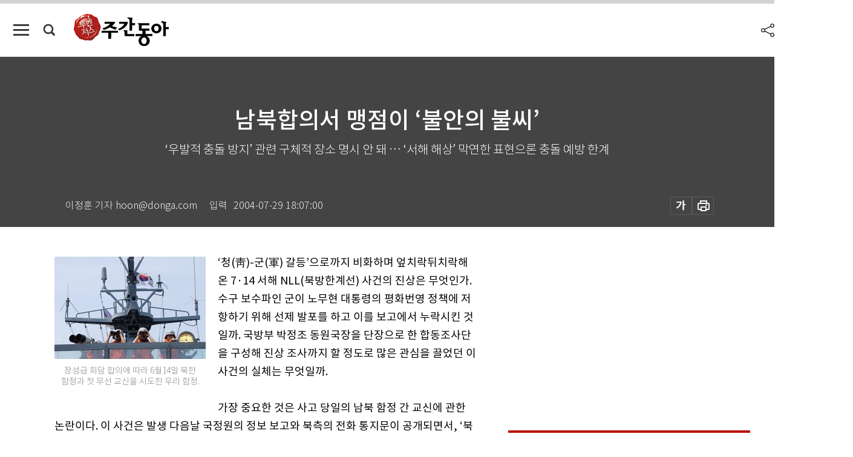

--- FILE ---
content_type: text/html; charset=UTF-8
request_url: https://weekly.donga.com/3/all/11/74277/1
body_size: 19402
content:
<!DOCTYPE html>
<html lang="ko">
<head>
<title>남북합의서 맹점이 ‘불안의 불씨’｜주간동아</title>
<meta charset="utf-8" />
<meta http-equiv="X-UA-Compatible" content="IE=edge" />
<meta name='keywords' content='주간동아, 동아일보, 동아닷컴, Weekly.donga.com'>
<meta name='description' content="">
<meta name='writer' content='주간동아'>
<link rel="image_src" href="" />
<link rel='stylesheet' type='text/css' href='https://image.donga.com/magazine/week_w/css/style_sub.css?t=20250410' />
<script data-ad-client='ca-pub-3925768217140661' async src='https://pagead2.googlesyndication.com/pagead/js/adsbygoogle.js'></script>
<!-- dable meta tag -->
<!-- 아이템 ID (필수): 아이템을 식별하기 위해 사용하시는 유일한 키를 입력해 주셔야 하며, 문자 혹은 숫자를 입력하실 수
있으며, 동일한 아이템의 경우, PC와 모바일에서 동일한 아이템 ID 값을 가져야 합니다. -->
<meta content="74277" property="dable:item_id">

<!-- 아이템 작성자(기자명) (필수) -->
<meta content=" 이정훈 기자 hoon@donga.com" property="dable:author">

<!-- 아이템 카테고리 -->
<meta content="기사정보" property="article:section"> <!-- 메인 카테고리 (필수) -->

<!-- 아이템 작성일(ISO 8601) (필수) -->
<meta content="2004-07-29T18:07:00+09:00" property="article:published_time"> <!-- 예(한국시간 오후 1:20) -->

<meta name='robots' content='max-image-preview:none'/>
<meta property="og:title" content="" />

<meta property="og:type" content="article" />
<meta property="og:site_name" content="주간동아" />
<meta property="og:description" content="" />
<meta property="og:pubdate" content="" />
<meta property='og:url' content='https://weekly.donga.com/3/all/11/74277/1'><meta name='twitter:url' content='https://weekly.donga.com/3/all/11/74277/1' />
<meta name="twitter:card" content="summary_large_image" />
<meta name="twitter:image:src" content="" />
<meta name="twitter:site" content="@dongamedia" />
<meta name="twitter:description" content="" />
<meta name="twitter:title" content="" />
<meta itemprop="name" content="">
<meta itemprop="description" content="">


<link rel='stylesheet' type='text/css' href='https://image.donga.com/magazine/week_m/css/jquery-ui.css' />
<script type="text/javascript" src="https://image.donga.com/donga/js.v.1.0/jquery-latest.js"></script>
<script type='text/javascript' src='https://image.donga.com/donga/js.v.1.0/jquery-ui.js'></script>
<script type='text/javascript' src='https://image.donga.com/donga/js.v.1.0/jquery-cookie.js'></script>
<script type='text/javascript' src='https://image.donga.com/donga/js.v.1.0/donga.js'></script>
<script type="text/javascript" src="https://image.donga.com/donga/js.v.2.0/slick.js"></script>
<link rel="stylesheet" type="text/css" href="https://image.donga.com/donga/css.v.2.0/slick.css"/>
<script type='text/javascript' src="https://image.donga.com/magazine/week_w/js/common.js?t=20260126"></script>
<script async src="https://securepubads.g.doubleclick.net/tag/js/gpt.js"></script>
<script>
  window.googletag = window.googletag || {cmd: []};
  googletag.cmd.push(function() {
    googletag.defineSlot('/106061858/donga_magazine/pc_magazine_300250', [300, 250], 'div-gpt-ad-1697095737422-0').addService(googletag.pubads());
    googletag.defineSlot('/106061858/donga_magazine/pc_magazine_120600', [120, 600], 'div-gpt-ad-1697098371287-0').addService(googletag.pubads());
    googletag.defineSlot('/106061858/pc_magazine_970250_1', [970, 250], 'div-gpt-ad-1697096865331-0').addService(googletag.pubads());
    googletag.defineSlot('/106061858/donga_magazine/pc_magazine_970250_2', [970, 250], 'div-gpt-ad-1697099813812-0').addService(googletag.pubads());
    googletag.pubads().enableSingleRequest();
    googletag.pubads().collapseEmptyDivs();
    googletag.enableServices();
  });
</script>

<script type="text/javascript" src="https://image.donga.com/donga/js.v.1.0/GAbuilder.js?t=20240911"></script>
<script type="text/javascript">
gabuilder = new GAbuilder('GTM-N9BWDNB') ;
let pageviewObj = {
    'up_login_status' : 'N',
        'ep_contentdata_content_id' : '11.74277' ,
        'ep_contentdata_content_title' : '남북합의서 맹점이 ‘불안의 불씨’' ,
        'ep_contentdata_delivered_date' : '2004-07-29 18:07:00' ,
        'ep_contentdata_content_category_1depth' : '특집' ,
        'ep_contentdata_content_category_2depth' : '-' ,
        'ep_contentdata_content_type' : '-' ,
        'ep_contentdata_content_tags' : '-' ,
        'ep_contentdata_author_name' : '-' ,
        'ep_contentdata_content_source' : '' ,
        'ep_contentdata_content_multimedia' : '-' ,
        'ep_contentdata_content_characters' : '0' ,
        'ep_contentdata_content_loginwall' : 'N' ,
        'ep_contentdata_content_series' : '-' ,
        'ep_contentdata_content_issue' : '-' ,
        'ep_contentdata_author_dept' : '-'
}
gabuilder.GAScreen(pageviewObj);
</script>

</head>
<body>
    
<!-- Google Tag Manager (noscript) -->
<noscript><iframe src='https://www.googletagmanager.com/ns.html?id=GTM-N9BWDNB' height='0' width='0' style='display:none;visibility:hidden'></iframe></noscript>
<!-- End Google Tag Manager (noscript) -->
        <div id="wrap" class="sub_page">
        <div id="header" class="header view_page">
            <div class="progress_area">
                <div class="progress_bar"></div>
            </div>
            <div class="header_inner">
                <div class="util_box left_box">
                <button class="icon_comm btn_full_menu" type="button"></button>
<button class="icon_comm btn_search" type="button"></button>
<div class="search_box">
    <form action="https://weekly.donga.com/search" method="get">
        <div class="search_bar">
            <input type="text" name="query" id="query" class="top_search" placeholder="검색어를 입력하세요.">
            <button class="icon_comm btn_search" type="submit"></button>
        </div>
    </form>
    <div id="latest_cont" class="latest_cont">
        <div class="list_cont" id="search_saved">
            <span class="tit">최근검색어</span>
            <p class='no_search'>최근 검색어<br /> 내역이 없습니다.</p>
        </div>
        <div id="fun_cont" class="fun_cont">
            <span class='btn_save'>검색어 저장 <button type='button' class='save' data-save='Y'>끄기</button></span>
            <button type="button" class="btn_close icon_com01 close">닫기</button>
        </div>
    </div>
</div>
            <script>
            $('#fun_cont .save').on('click', function () {
                if ( $(this).data('save') == "N" )
                {
                    $(this).data('save', 'Y') ;
                    $(this).html('끄기');
                    $.cookie('WEEKLYsearchWordSave', 'Y', { expires: 365, path: '/', domain: 'donga.com' });
                    $("#latest_cont p").remove() ;
                    $("#latest_cont ul").show() ;

                    let eventObj = {};
                    eventObj = {
                        event_name : 'search_event',
                        ep_button_name : '검색어 저장 켜기',
                        ep_button_area : '헤더',
                        ep_button_category : '공통'
                    }
                    gabuilder.GAEventOBJ(eventObj) ;
                }
                else
                {
                    $(this).data('save', 'N') ;
                    $(this).html('켜기');
                    $.cookie('WEEKLYsearchWordSave', 'N', { expires: 365, path: '/', domain: 'donga.com' });
                    $("#latest_cont ul").hide() ;
                    $("#latest_cont .list_cont .no_search").remove() ;
                    $("#latest_cont .list_cont").append("<p class='no_search'>검색어 저장 기능을<br /> 확인해주세요.</p>") ;

                    let eventObj = {};
                    eventObj = {
                        event_name : 'search_event',
                        ep_button_name : '검색어 저장 끄기',
                        ep_button_area : '헤더',
                        ep_button_category : '공통'
                    }
                    gabuilder.GAEventOBJ(eventObj) ;
                }
                return false;
            });
            $('#latest_cont .btn_del').on('click', function () {
                var word = $(this).data('word') ;
                setCookieSearch(word) ;
                $(this).parent().remove() ;
                return false;
            });
            function setCookieSearch(word)
            {
                $.ajax({
                    type: "GET",
                    url: "https://weekly.donga.com/search?mode=remove&query=" + word ,
                    dataType: "html",
                    success: function (result) {
                    }
                });
            }
            </script>

                </div>
                <h2 class="top_logo">
<a href="https://weekly.donga.com">
    <img src="https://image.donga.com/magazine/week_w/images/common/top_logo.png" alt="주간동아">
</a>
</h2>
<div id="gnb" class="gnb ">
    <ul class="gnb_menu">
        <li><a href="https://weekly.donga.com/coverstory">커버스토리</a></li>
        <li><a href="https://weekly.donga.com/politics">정치</a></li>
        <li><a href="https://weekly.donga.com/economy">경제</a></li>
        <li><a href="https://weekly.donga.com/society">사회</a></li>
        <li><a href="https://weekly.donga.com/inter">국제</a></li>
        <li><a href="https://weekly.donga.com/culture">문화&amp;라이프</a></li>
        <li><a href="https://weekly.donga.com/science">IT&amp;과학</a></li>
        <li><a href="https://weekly.donga.com/sports">스포츠</a></li>
        <li><a href="https://weekly.donga.com/people">피플</a></li>
    </ul>
</div>
                <div class="scroll_title">
                    <h2 class="current_title">남북합의서 맹점이 &lsquo;불안의 불씨&rsquo;</h2>
                    <button class='btn_editnum'><span class='month'>446</span>호 (2004. 8. 5)</button>
                </div>
                <div class="util_box right_box">
                    <button type="button" class="btn_share"></button>
                    <button type="button" class="btn_reply reply_yes">
                        <span class="replyCnt"></span>
                    </button>
                    <div class='login_wrap '>
    <button class='btn_login'><a href='https://secure.donga.com/membership/login.php?gourl=https%3A%2F%2Fweekly.donga.com%2F3%2Fall%2F11%2F74277%2F1' data-event_name="click_event" data-ep_button_name="로그인" data-ep_button_area="헤더" data-ep_button_category="공통" class='btn_login_gtm'>로그인</a></button>
    <div class='login_list_wrap'>
        <h2 class='user_name'><a href='https://secure.donga.com/membership/info.php'><span class='name'></span> 님</a></h2>
        <h3 class='menu_title'>내 콘텐츠</h3>
        <ul class='login_list'>
            <li>
                <a href='https://weekly.donga.com/Reporter?m=my'>내 구독 기자</a>
                <a href='https://weekly.donga.com/Series?m=my'>내 구독 연재</a>
            </li>
        </ul>
        <a href='https://secure.donga.com/membership/logout.php?gourl=https%3A%2F%2Fweekly.donga.com%2F3%2Fall%2F11%2F74277%2F1' class='logout'>로그아웃</a>
    </div>
</div>
                </div>
                <div id="shareLayer" class="share_layer">
                    <span class="title">공유하기</span>
                    <ul class="share_list"></ul>
                    <span class="icon_comm btn_close">닫기</span>
                </div>
            </div>
            <div class="full_menu_wrap">
    <div class="inner">
        <script src = 'https://dimg.donga.com/carriage/WEEKLY/cron/weekly_poster/weekly_poster.0.js?t=20260126'></script>
        <div class="menu_box">
            <ul class="menu_list gnb_list">
                <li><a href="https://weekly.donga.com/coverstory">커버스토리</a></li>
                <li><a href="https://weekly.donga.com/politics">정치</a></li>
                <li><a href="https://weekly.donga.com/economy">경제</a></li>
                <li><a href="https://weekly.donga.com/society">사회</a></li>
                <li><a href="https://weekly.donga.com/inter">국제</a></li>
                <li><a href="https://weekly.donga.com/culture">문화&amp;라이프</a></li>
                <li><a href="https://weekly.donga.com/science">IT&amp;과학</a></li>
                <li><a href="https://weekly.donga.com/sports">스포츠</a></li>
                <li><a href="https://weekly.donga.com/people">피플</a></li>
                <li><a href="https://weekly.donga.com/List">전체기사</a></li>
            </ul>
            <ul class="menu_list etc_list">
                <li><a href="https://weekly.donga.com/Series">연재</a></li>
                <li><a href="https://pf.kakao.com/_ExlPxixj" target='_blank'>기사제보</a></li>
                <li><a href="https://weekly.donga.com/Library?c=new">최신호 목차</a></li>
                <li><a href="https://web.donga.com/order/magazine/subscription.php" target="_blank">구독신청</a></li>
                <li><a href="https://weekly.donga.com/Library">라이브러리</a></li>
                <li><a href="https://weekly.donga.com/Docs?m=ad">광고안내</a></li>
                <li><a href="https://weekly.donga.com/Reporter">기자페이지</a></li>
            </ul>
        </div>
    </div>
</div>
        </div>
    
            <div class="editart_list_wrap">
            <div class="editart_list">
                <div class="title_cont">
                    <h3 class='title'>주간동아 <span class='month_num'>446</span>호</h3>
                    <button class="btn_all"><a href="https://weekly.donga.com/Library?c=446">전체목차보기</a></button>
                    <button class="btn_close"></button>
                    <h4 class='pub_date'>..</h4>
                </div>
                <ul class="editart_list_contents">
                        <li class='list_cate'><h5 class='category'>커버스토리</h5><ul class='contents_list'><li><a href='https://weekly.donga.com/coverstory/article/01/11/74270/1'>서울대병원 어찌하오리까</a></li><li><a href='https://weekly.donga.com/coverstory/article/01/11/74269/1'>‘나 홀로’ 대형병원 횡포 바위깨기</a></li><li><a href='https://weekly.donga.com/coverstory/article/01/11/74268/1'>땅 짚고 헤엄친 ‘특진’ 맛 좀 봐라</a></li><li><a href='https://weekly.donga.com/coverstory/article/01/11/74267/1'>병실료 사기 쳐 중환자  벗겨먹는다</a></li></ul></li><li class='list_cate'><h5 class='category'></h5><ul class='contents_list'><li><a href='https://weekly.donga.com//article/02/11/74283/1'>박중장, 희생양인가 처벌감인가</a></li><li><a href='https://weekly.donga.com//article/02/11/74277/1'>남북합의서 맹점이 ‘불안의 불씨’</a></li></ul></li><li class='list_cate'><h5 class='category'>정치</h5><ul class='contents_list'><li><a href='https://weekly.donga.com/politics/article/03/11/74274/1'>청와대 부탁으로 16대 총선자금 지원</a></li><li><a href='https://weekly.donga.com/politics/article/03/11/74272/1'>한국 의원외교 채널 전면 수리 중</a></li><li><a href='https://weekly.donga.com/politics/article/03/11/74271/1'>일하는 국회 … 입법 경쟁 불붙었다</a></li><li><a href='https://weekly.donga.com/politics/article/03/11/74266/1'>법원에서나 가정에서나 믿고 맡길 수 있는 사람 外</a></li></ul></li><li class='list_cate'><h5 class='category'>경제</h5><ul class='contents_list'><li><a href='https://weekly.donga.com/economy/article/04/11/74302/1'>“한국 차 부품시장 성장 뛰어나 매력”</a></li><li><a href='https://weekly.donga.com/economy/article/04/11/74298/1'>“우리는 주5일 근무제가 미워요” </a></li><li><a href='https://weekly.donga.com/economy/article/04/11/74285/1'>“가게 차려놓고 물건을 안 판다고?”</a></li><li><a href='https://weekly.donga.com/economy/article/04/11/74284/1'>커졌다 세졌다 ‘재벌 법무팀’</a></li></ul></li><li class='list_cate'><h5 class='category'>사회</h5><ul class='contents_list'><li><a href='https://weekly.donga.com/society/article/05/11/74308/1'>교문 안팎 외침 “종교의 자유 허하라” </a></li><li><a href='https://weekly.donga.com/society/article/05/11/74307/1'>‘대남 심리戰’ 사이버 공간서 활개 </a></li><li><a href='https://weekly.donga.com/society/article/05/11/74306/1'>7박8일 길 위에서 찾은 ‘호연지기’</a></li><li><a href='https://weekly.donga.com/society/article/05/11/74303/1'>“용서가 더욱 강력한 처벌일 수 있다” </a></li><li><a href='https://weekly.donga.com/society/article/05/11/74265/1'>용산기지 이전, 협상은 타결됐지만 …</a></li><li><a href='https://weekly.donga.com/society/article/05/11/74264/1'>‘국회의원 인물사전’ 검찰서 인기 짱!</a></li><li><a href='https://weekly.donga.com/society/article/05/11/74263/1'>‘오염 혈액 유출’ 발표는 복지부의 물타기?</a></li><li><a href='https://weekly.donga.com/society/article/05/11/74262/1'>반갑다 무더위, 신난다 물장구한여름만 </a></li></ul></li><li class='list_cate'><h5 class='category'>국제</h5><ul class='contents_list'><li><a href='https://weekly.donga.com/inter/article/06/11/74309/1'>日, 여객기 산업 팔 걷고 나섰다 </a></li></ul></li><li class='list_cate'><h5 class='category'>문화&라이프</h5><ul class='contents_list'><li><a href='https://weekly.donga.com/culture/article/07/11/74314/1'>동심은 지금 아이템쇼핑 삼매경</a></li><li><a href='https://weekly.donga.com/culture/article/07/11/74299/1'>20040730~ 20040805</a></li><li><a href='https://weekly.donga.com/culture/article/07/11/74297/1'>숨막히는 율동 황홀한 여름밤</a></li><li><a href='https://weekly.donga.com/culture/article/07/11/74296/1'>여자·한국인·국제결혼 그리고 일상</a></li><li><a href='https://weekly.donga.com/culture/article/07/11/74295/1'>고대 선수들도 우승에 목맸다</a></li><li><a href='https://weekly.donga.com/culture/article/07/11/74294/1'>새롭고 재미있는 ‘비주류 문화’ 기행</a></li><li><a href='https://weekly.donga.com/culture/article/07/11/74293/1'>대기오염 그 죽음의 그림자 外</a></li><li><a href='https://weekly.donga.com/culture/article/07/11/74292/1'>삶의 궁지에 몰린 쿠르드족 아이들</a></li><li><a href='https://weekly.donga.com/culture/article/07/11/74291/1'>환경과 생태 주제로 … 주민들의 힘과 뜻 모아</a></li><li><a href='https://weekly.donga.com/culture/article/07/11/74290/1'>음반시장 불황에 연기자 캐스팅난, 방송사 시청률 욕심 겹쳐</a></li><li><a href='https://weekly.donga.com/culture/article/07/11/74289/1'>재미 미끈 뒹굴어 피부 매끈 만들기</a></li><li><a href='https://weekly.donga.com/culture/article/07/11/74287/1'>돌부처, 방패 대신 창검 들고 필살기</a></li></ul></li><li class='list_cate'><h5 class='category'>IT&과학</h5><ul class='contents_list'><li><a href='https://weekly.donga.com/science/article/08/11/74313/1'>패러디 발 묶는 것은 어리석은 길 </a></li><li><a href='https://weekly.donga.com/science/article/08/11/74312/1'>건방진 인터넷 벤처는 망한다? </a></li><li><a href='https://weekly.donga.com/science/article/08/11/74311/1'>호기심 자극 ‘길거리 마케팅’ 최고야 </a></li><li><a href='https://weekly.donga.com/science/article/08/11/74310/1'>호세아 선지자는 순결서약의 선구자 </a></li><li><a href='https://weekly.donga.com/science/article/08/11/74305/1'>여름휴가? 난 병원으로 간다</a></li><li><a href='https://weekly.donga.com/science/article/08/11/74304/1'>비만 탈출 엄마가 도와주마!</a></li><li><a href='https://weekly.donga.com/science/article/08/11/74301/1'>아랫니 하나도 없어 고민 땐 인공치근과 틀니가 효과적</a></li><li><a href='https://weekly.donga.com/science/article/08/11/74300/1'>얍! 피부 나이 거꾸로 먹어라</a></li><li><a href='https://weekly.donga.com/science/article/08/11/74286/1'>‘사랑’만으로 해결 안 될 때는…</a></li></ul></li><li class='list_cate'><h5 class='category'>스포츠</h5><ul class='contents_list'><li><a href='https://weekly.donga.com/sports/article/09/11/74288/1'>거친 바람과 러프 그래서 더 매력</a></li></ul></li><li class='list_cate'><h5 class='category'>피플</h5><ul class='contents_list'><li><a href='https://weekly.donga.com/people/article/10/11/74282/1'>상한가 김영란 / 하한가 왕이</a></li><li><a href='https://weekly.donga.com/people/article/10/11/74281/1'>로버트 김 돕기 앞장선  ‘맘짱 스타’</a></li><li><a href='https://weekly.donga.com/people/article/10/11/74280/1'>“反독재 투사 이범영 추모행사 해요”</a></li><li><a href='https://weekly.donga.com/people/article/10/11/74279/1'>10년 미제사건 푼 ‘한국의 콜롬보’</a></li><li><a href='https://weekly.donga.com/people/article/10/11/74278/1'>“신조어도 내 손 거치면 표준어”</a></li><li><a href='https://weekly.donga.com/people/article/10/11/74276/1'>그해 여름은 무더웠네</a></li><li><a href='https://weekly.donga.com/people/article/10/11/74275/1'>살인마 날뛸 동안 치안은 무얼했나 外</a></li><li><a href='https://weekly.donga.com/people/article/10/11/74273/1'>살인시대, 싱글족의 건강별곡</a></li></ul></li>
                </ul>
            </div>
        </div>        <div id="contents">
            <div class="article_wrap">
                <div class="article_top">
                    <div class="inner">
                        <h3 class="sub_title"></h3>
                        <p class="title_text">남북합의서 맹점이 ‘불안의 불씨’</p>
                        <p class="title_sub_text">‘우발적 충돌 방지’ 관련 구체적 장소 명시 안 돼 … ‘서해 해상’ 막연한 표현으론 충돌 예방 한계</p>
                        <div class="top_below_box">
                            <li class='info_write'><h4 class='info_writer'><p class='name'> 이정훈 기자 hoon@donga.com</p></h4><p class='info_time'>입력<span class='time'>2004-07-29 18:07:00</span></p></li>
                            <div class="util_box">
                                <button type="button" class="btn_util btn_font"></button>
                                <button type="button" class="btn_util btn_print"></button>
                                
                            </div>
                            <div id="fontLayer" class="font_layer">
                                <span class="title">글자크기 설정</span>
                                <span class="font_size">
                                    <button type="button" class="btn_font01">가</button>
                                    <button type="button" class="btn_font02">가</button>
                                    <button type="button" class="btn_font03 on">가</button>
                                    <button type="button" class="btn_font04">가</button>
                                </span>
                                <span class="icon_com01 btn_close">닫기</span>
                            </div>
                        </div>
                    </div>
                </div>
                <div class="article_contents">
                    <div class="inner">
                        <div class="content">
                            <div class="article_view">
                            
                            <div class='photo_left'><img src='https://dimg.donga.com/egc/CDB/WEEKLY/Article/20/04/07/29/200407290500046_1.jpg' alt='남북합의서 맹점이 ‘불안의 불씨’'><p class='desc' style='width:250px;'>장성급 회담 합의에 따라 6월14일 북한 함정과 첫 무선 교신을 시도한 우리 함정.
</p></div>‘청(靑)-군(軍) 갈등’으로까지 비화하며 엎치락뒤치락해온 7·14 서해 NLL(북방한계선) 사건의 진상은 무엇인가. 수구 보수파인 군이 노무현 대통령의 평화번영 정책에 저항하기 위해 선제 발포를 하고 이를 보고에서 누락시킨 것일까. 국방부 박정조 동원국장을 단장으로 한 합동조사단을 구성해 진상 조사까지 할 정도로 많은 관심을 끌었던 이 사건의 실체는 무엇일까. <br><br>가장 중요한 것은 사고 당일의 남북 함정 간 교신에 관한 논란이다. 이 사건은 발생 다음날 국정원의 정보 보고와 북측의 전화 통지문이 공개되면서, ‘북측 함정이 남북 장성급 회담 합의에 따라 세 번이나 교신을 시도하는 등 도합 여덟 번의 교신이 있었는데도 군이 노무현 정부의 평화번영 정책에 불만을 품고 의도적으로 이를 무시한 것 아닌가’ 하는 의혹을 불러일으켰다. <br><br>과연 사건 당일 남북 장성급 회담에서 합의한 ‘교신’은 있었는가. 7월23일 합동조사단의 발표 때 박정조 단장은 여덟 번 교신이 있었다고 밝혔으나 교신과 송신이라는 용어를 교묘히 섞어가며 이야기했다. <br><br>교신은 전화통화처럼 양쪽이 이야기를 주고받는 것이고, 송신은 휴대전화로 문자를 보낼 때처럼 일방적으로 보내는 것을 뜻한다. 이러한 차이점을 지적하며 기자가 “사건 당일 남북 함정은 교신을 한 것인가, 일방적인 송신을 한 것인가” 따져묻자, 박단장은 기다렸다는 듯이 이러한 요지의 설명을 들려주었다.<br><br>“그런 관점에서 본다면 일방적인 송신만 여덟 번 있었다고 할 수 있다. 북측 함정이 NLL을 내려오고 있을 때 우리 함정은 이 배와 교신하기 위해 네 번 ‘백두산’을 호출했으나 북측 함정은 전혀 대답하지 않았다. 그리하여 우리 함정이 경고사격 준비에 들어갔을 때 북한 함정은 ‘한라산’을 부르며 ‘(지금) 내려가는 것은 우리 어선이 아니고 중국 어선이다’라며 그들 처지에서는 첫 번째 송신이고 전체로 보면 다섯 번째인 송신을 보내왔다.<br><br><script type='text/javascript' src='https://image.donga.com/dac/MAGAZINE/PC/magazine_common_view_middle_5para_01.js'></script><br><br><b>교신 아닌 일방적 송신 8차례 … 네 번 호출에 무응답</b><br><br>이에 대해 우리 함정은 25초 후 ‘북상하지 않으면 발포하겠다’는, 전체로 보면 여섯 번째에 해당하는 송신을 보냈다. 다섯 번째와 여섯 번째 송신은 간격이 짧아 유일하게 양측이 주고받은 교신(대화)으로 볼 수 있으나, 이후 북한 함정은 더 이상 대답을 하지 않고 계속 남하했다. 때문에 2분 후 우리 함정은 합참 예규대로 경고사격을 가했다. 그러자 북한 함정은 ‘남하하는 것은 중국 선박이다’는 송신을 보내고(일곱 번째), 이어 2분 뒤 ‘귀측은 변침하여 남하하라’는 송신을 보낸(여덟 번째) 후 NLL 북쪽으로 돌아갔다.”<br><br>결국 남북 함정은 전화통화를 하듯이 여덟 번이나 대화를 한 것이 아니고 문자 메시지를 보내듯 자기 생각을 일방적으로 보내는 송신만 여덟 번 했던 것이다. 국정원의 보고는 의도했든 의도하지 않았든 교신과 송신을 혼동해 전혀 현실성 없는 상황을 만들어냈다. 그로 인해, 대통령마저도 현실을 잘못 이해하게 하는 잘못을 저지른 것은 아닐까. <br><br>두 번째로 살펴볼 문제는 북측이 송신한 내용의 진실 여부다. 다섯 번째 송신에서 북한 함정은 ‘내려가는 것은 중국 어선이다’라고 송신했는데 과연 이 내용이 사실과 부합하는 것일까. <br><br>NLL에는 주로 신의주 서쪽에 있는 중국 동항(東港)에서 출항한 중국 어선이 수백에서 수천 척씩 몰려들어 조업을 하고 있다. 이들은 남측 함정이 출동하면 북측 수역으로 넘어가고 북한 함정이 달려오면 남측 수역으로 넘어오는 줄타기 항해를 하면서 NLL 부근의 고기를 싹쓸이한다.<br><br>7월14일 남북 함정이 출동한 현장에는 네 척의 중국 어선이 있었다. 이에 대해 박단장은 “북한 함정이 NLL선을 넘었을 때 이미 중국 어선은 서쪽으로 2km 정도 이동(도주)했다. 중국 어선이 현장에 있었던 것은 사실이지만, ‘내려가는 것은 중국 어선이다’라고 한 북측 송신 내용은 사실과 달랐다. 우리는 이를 입증한 충분한 증거를 갖고 있다”고 말했다.<br><br>북측은 내용뿐만 아니라 시간도 틀린 주장을 했다. 7월15일 북측이 보내온 통지문에는 4시 45분에 북측이 송신을 했다는 내용이 있었다(전체로 보면 다섯 번째 송신에 해당). 남측 함정이 경고 사격을 한 것은 4시 54분이므로, 북측 주장대로라면 남측 함정은 북측 송신을 받고 무려 9분이 지난 뒤 사격한 것이 된다. 이에 대해 박단장은 “북측 송신은 4시 45분이 아니라 6분 뒤인 4시 51분에 이뤄졌다. 우리는 그에 대해서도 명확한 증거를 갖고 있다”라고 말했다.<br><br>이날 서해상에서 이뤄진 여덟 번의 송신은 국제상선공통망 주파수로 이뤄진 것이라 인근에 있던 배는 전부 들을 수 있는 것이라 남측이 송신 시각을 조작하는 것은 불가능하다. 박단장은 이러한 사실을 잘 알고 있어 장담한 것으로 보인다. <br><br>이러한 북측 송신에 대해 25초 후인 4시 52분 남측 함정은 “북상하지 않으면 발포한다”는 내용의 여섯 번째 송신을 보내고, 이어 2분 후 합참 예규대로 경고사격을 가했다. 합동조사단은 이러한 사실을 확인했기 때문에 “사건 당일 작전에서는 문제가 없다”고 공식 발표한 것이다. <br><br>세 번째로 살펴볼 문제는 노무현 대통령의 지적으로 논쟁이 된 ‘왜 현장에서 이뤄진 송신 부분을 제대로 상부에 보고하지 않았는가’다. 앞서 밝혔듯 현장에서 주고받은 송신은 누구나 들을 수 있었다. 해군작전사령부와 통신감청을 전문으로 하는 감청부대는 물론이고 감청기관을 갖고 있는 국정원도 들을 수 있었다. 이날 이뤄진 송신을 없다고 하는 것은 ‘손바닥으로 해를 가리는 것’과 같은 어리석은 짓인데, 왜 해군 등은 상부기관인 합참 등에 이를 보고하지 않았을까.<br><br><div class='photo_right'><img src='https://dimg.donga.com/egc/CDB/WEEKLY/Article/20/04/07/29/200407290500046_2.jpg' alt='남북합의서 맹점이 ‘불안의 불씨’'><p class='desc' style='width:250px;'>한 달 뒤 남·북 함정은 교신 약속을 어겨 대립하는 사태가 벌어졌다.
</p></div><b>군 3개 기관 똑같이 여덟 번 송신에 대해 ‘기만’ 판단</b><br><br>박단장은 “이는 판단의 문제”였다고 설명했다. 8차례 송신 중 교신이라고 할 수 있는 것은 다섯 번째와 여섯 번째 송신뿐인데 그나마도 북측은 허위 정보를 보내왔으므로 해군작전사령부는 여덟 번의 송신 전부를 장성급 회담에서 합의한 합법적인 교신이 아닌 ‘기만’으로 판단해 최고 군령부대인 합참에 올리지 않았다는 것이다. <br><br>흥미로운 사실은 다른 부대도 비슷한 판단을 내렸다는 점이다. 감청부대는 이날 있었던 송신을 합참 정보본부에 알렸으나, 합참 정보본부는 해군과 접촉하지 않고 단독으로 역시 ‘기만’으로 판단해 정보본부장과 합참의장에게 보고하지 않았다. 합참의 작전본부 또한 정보본부를 통해 8차례 송신이 있었던 것을 들었으나 역시 같은 이유로 의장에게 보고하지 않았다. 공교롭게도 군의 3개 기관은 똑같은 판단을 한 것이다. <br><br>문제는 그러나 국정원이 이를 교신으로 판단해 노대통령에게 보고했다는 점이다. 국정원의 판단에는 문제가 없었을까. 박단장은 “군의 판단이 옳고, 국정원의 판단이 틀렸다고 할 수 없다”며 애매한 태도를 보였다. <br><br><div class='photo_left'><img src='https://dimg.donga.com/egc/CDB/WEEKLY/Article/20/04/07/29/200407290500046_3.jpg' alt='남북합의서 맹점이 ‘불안의 불씨’'><p class='desc' style='width:250px;'>7월23일 진상조사를 발표하는 박정조 합동조사단장.
</p></div>이어 “상위 부대로 보고가 누락된 데는 2명의 장성과 3명의 영관 장교에게 책임이 있다. 조사단은 이들에게 엄중 문책할 것을 건의했으나 대통령께서는 감봉보다 낮은 수준의 경미한 조치를 취하라고 하셨다”고 밝혔다.<br><br>태산명동에 서일필. ‘정부의 평화번영 정책을 군이 조직적으로 항명한 것이냐’는 의혹을 일으켰던 7·14 NLL 사건은 이렇게 끝나가는 듯했다. 그런데 직후 조영길 국방부 장관이 국회에서 “고의로 보고가 이뤄지지 않았다”고 답함으로써 야당 측의 공격을 자초했다. 이에 대해 청와대 측은 “더 이상 새로이 조사할 것은 없다”며 이 문제를 더 이상 확대시키려고 하지 않았다. 그러나 청와대 측이 군의 반발을 우려해 확전을 자제하고 있다는 얘기도 나온다. <br><br>조영길 국방부 장관의 국회 답변을 둘러싸고 국방부 측에서는 “단순 실수”라고 강조하고 있으나 일각에선 “허위 보고사태의 심각성을 알리면서도 노대통령의 포용성을 널리 알리려는 목적”이라고 해석한다. 다른 한편에선 자신을 흔드는 것으로 보이는 군 지휘부를 이번 기회에 확실히 잡아놓겠다는 의지를 보인 것이라는 해석도 나왔다. <br><br>군 일각에서는 이번 사건이 NLL 사수와 남북 화해 협력이라는 상반된 임무를 수행해야 하는 해군의 고민과 갈등을 잘 보여주고 있다는 지적도 나온다. 해군에선 2002년 서해교전 당시 아군 고속정을 기습 공격해 24명의 사상자를 낸 ‘등산곶684호’에 대해 긴장하고 있었고, 이런 긴장이 이번 사태에 영향을 미쳤을 것이라는 얘기다. <br><br>이렇게 보면 이 사건은 평화번영 정책에 무게를 두고자 하는 이상주의자와 NLL을 사수해야 하는 현실파 간의 인식 차이 때문에 불거졌다고 할 수 있다. <br><br><b>‘NLL’ 또는 ‘분계선’으로 분명히 하지 않으면 사고 반복 불가피</b><br><br>6월12일 남북 장성급 군사회담 합의에는 근본적인 문제점이 숨어 있다. 당시 남북이 합의한 ‘서해 해상에서 우발적 충돌 방지…’ 부속 합의서에는, 남북 해군은 국제상선공통망 주파수를 이용해 ‘백두산(북측 함정)’과 ‘한라산(남측 함정)’을 호출해 우발적인 충돌을 방지한다는 내용이 담겨 있다. <br><br>합의나 약속은 ‘언제, 어디서…’의 6하 원칙에 따라 기술돼 있어야 한다. 그러나 이 합의에는 ‘어디’에 해당하는 부분이 명확히 표기돼 있지 않았다. 합의서에서 찾아낼 수 있는 ‘어디’에 해당하는 표현은 ‘서해 해상’ 하나뿐이었다. <br><br>우리가 생각하는 서해 해상은 NLL(북방한계선)이지만 북한이 전혀 다른 바다를 생각하고 있다면, 이 합의는 절대 평화를 보장할 수 없다.<br><br>정전 후 NLL이 자연스럽게 서해상의 해상 경계선으로 굳어져가고 있는 상황에서 북한이 이의 무력화를 시도한 것은 정전 20년째인 1973년 10월이었다. 당시 북한은 전투기를 백령도 상공으로 투입하고 함정을 NLL 남쪽으로 내려보내며 NLL을 무력화하려는 움직임을 보였다. 이때 작전권은 미군이 갖고 있었으므로 한국군은 포를 쏘는 식의 무력 대응을 할 수 없었다.<br><br>고민에 고민을 거듭한 박정희 정부는 우리 함정으로 하여금 북한 함정을 들이박는 ‘해상박치기’ 전술을 구사케 했다. 99년 연평해전의 해상박치기 공격의 원조에 해당하는 전술을 구사함으로써 남측은 총 한 방 쏘지 않고 북한 함정을 NLL 이북으로 격퇴하는 데 성공했다. 이로써 남측의 사격을 유도해 국제적으로 NLL이 분쟁 대상이 되고 있음을 알리려 했던 북한의 시도는 실패하고 말았다.<br><br>남북은 1992년 불가침 합의서에 서명했다. 합의서 11조에는 ‘남북의 불가침 경계선은 군사분계선과 지금까지 쌍방이 관할해온 구역으로 한다’는 남측에 매우 유리한 내용이 담겨 있다. 남측은 이 조항을 근거로 “NLL 이남은 우리가 관할해왔으므로 NLL은 실질적인 해상 경계선이다”라는 주장을 펼칠 수 있게 된 것이다.<br><br><div class='photo_right'><img src='https://dimg.donga.com/egc/CDB/WEEKLY/Article/20/04/07/29/200407290500046_4.jpg' alt='남북합의서 맹점이 ‘불안의 불씨’'><p class='desc' style='width:250px;'>2002년 서해교전으로 희생된 장병 영결식.
</p></div>99년 6월, 북한은 ‘힘’으로 이러한 현실을 돌파해보려다 실패한 게 바로 연평해전이다. 그러나 이 교전으로 인해 북한은 국제사회에 ‘북한은 NLL을 인정하지 않는다’는 것을 보여줄 수 있었다. 그해 9월2일 북한은 그들이 설정한 해상 군사분계선이라는 것을 발표했다(지도 참조). <br><br>이 해상 군사분계선은 북측의 옹진반도와 남측의 태안반도 사이의 중간점을 잡아 육지의 군사분계선이 끝나는 데서부터 직선으로 이은 것이 특징이다. 이와 함께 북한은 이 분계선에서부터 폭 2해리(약 3.7km)의 해로를 열어줄 테니 남측의 일반 배와 유엔군 군함은 이 수로를 통해 백령도 등 서해 5도를 출입하라는 ‘서해 5도 통항질서’도 함께 내놓았다. <br><br>북한 측 주장을 수용하면 인천항으로 출입하는 선박의 안전은 위협받게 된다. 아울러 남측 군함은 서해 5도로 들어가지 못해, 서해 5도의 안보도 매우 위태로워진다. 때문에 남측은 북한의 주장에 대해 일언반구 대꾸하지 않고 NLL을 지키는 데 전력했다. <br><br>서해 경계선은 우리 측의 NLL이냐 북측이 주장하는 해상 군사분계선이냐. 이에 대한 해답을 도출하지 못하면 어떤 합의를 도출하든, 남북은 서해상에서의 충돌을 반복할 수밖에 없다. <br><br>이 사건이 던져준 교훈은 한 가지다. <br><br>‘정부는 서해 해상이라는 막연한 표현으로 남북 합의를 도출해 과잉 홍보할 것이 아니라, NLL이면 NLL, 해상 군사분계선이면 분계선 식으로 ‘어디’를 분명히 하는 합의를 도출해 이를 국민에게 알려야 한다. 그렇지 않으면 우리 장병들이 희생되거나 위축되는 사고만 반복될 수밖에 없다. 그러나 우리는 NLL을 절대로 양보할 수 없다.’<br><br>
                            </div>
                            <div class="article_bottom">
                                <!-- 키워드 -->
                                
                                <!-- //키워드 -->
                                <!-- 관련 기획/연재 -->
                                
                                <!-- //관련 기획/연재 -->
                                
                                <!-- //댓글 -->
                                                    <div class="reply_wrap">
                        <div class="reply_box">
                            <link rel='stylesheet' type='text/css' href='https://image.donga.com/donga/css.v.2.0/donga_reply.css?t=20230913' />
                            <script type='text/javascript' src='https://image.donga.com/donga/js.v.4.0/spintop-comment.js?t=20230913'></script>
                            <a name='replyLayer'></a>
                            <div class="reply_top">
                                <span class="title">댓글</span>
                                <span class="txt"><em id='replyCnt' class='replyCnt'>0</em>개</span>
                            </div>
                            <div class='login_box'><a href='javascript:void(0);'  onclick="javascript:gabuilder.setMakeCookiePV('댓글', 'ga4Articleinfo', 'donga.com', 10, 'https://secure.donga.com/membership/login.php?gourl=https%3A%2F%2Fweekly.donga.com%2F3%2Fall%2F11%2F74277%2F1?comm'); return false;">의견을 남겨주세요. </a></div>
                            <div id='spinTopBestLayer' class='reply_con'></div>
                            <div class="more" style="display:block">
                                <a href="javascript:void(0);" class="btn_more" onclick="javascript:replyLayerPopup();" >
                                    <span class="txt_more">전체 댓글 <span class="replyCnt">0</span>개 보기</span>
                                    <span class="icon_com icon_more"></span>
                                </a>
                            </div>
                        </div>
                    </div>
                    <div id="replyLayerPopup">
                        <div class="reply_layer_con">
                            <div class="reply_box">
                                <a name='replyLayer'></a>
                                <div class="reply_top_wrap">
                                    <div class="reply_top">
                                        <span class="title">댓글</span>
                                        <span class="txt"><em class='replyCnt'>0</em>개</span>
                                    </div>
                                    <span class="layer_close" onclick="javascript:return replyPopupObj.hide();">닫기</span>
                                </div>
                                <div id="spinTopLayer"></div>
                            </div>
                            <div id="reply_gather"></div>
                        </div>
                    </div>

                            </div>
                        </div>
                        <!-- EAST -->
                        <div class="aside">
                            <div class="aside_top_ad">
                                <div class="tem_ad02"><!-- /106061858/donga_magazine/pc_magazine_300250 -->
<div id='div-gpt-ad-1697095737422-0' style='min-width: 300px; min-height: 250px;'>
  <script>
    googletag.cmd.push(function() { googletag.display('div-gpt-ad-1697095737422-0'); });
  </script>
</div></div>
                            </div>
                            <div class="aside_track prjct_srs">
                                <div class="aside_list_box prjct_srs">
                                    <ul class="aside_slide_list">
                                        <li class='list_item'><div class='title_cont'><h4 class='sub_title'>기획·연재</h4><h3 class='title'><a href='https://weekly.donga.com/Series?c=990456' data-event_name="click_content_event" data-ep_button_name="투(投)벤저스" data-ep_button_area="기획·연재" data-ep_button_category="기사뷰">투(投)벤저스</a></h3><button type='button' class='btn_subscribe'  data-scrap='990456' data-scrap_type='series' data-scrap_name='투(投)벤저스' data-scrap_idx='/economy/article/04/13/6072370/1' >구독</button></div><div class='list_cont'><a href='https://weekly.donga.com/economy/article/04/13/6072370/1' data-event_name="click_content_event" data-ep_button_name="다시 부상한 트럼프發 불확실성… 단기 노이즈 가능성" data-ep_button_area="기획·연재" data-ep_button_category="기사뷰">
                    <div class='thumb'><img src='https://dimg.donga.com/a/150/90/90/1/ugc/CDB/WEEKLY/Article/69/76/a6/d9/6976a6d905dfa0a0a0a.png' alt=''></div>
                    <div class='info'>
                    <p>다시 부상한 트럼프發 불확실성… 단기 노이즈 가능성</p>
                    </div>
                    </a><a href='https://weekly.donga.com/economy/article/04/13/6072358/1' data-event_name="click_content_event" data-ep_button_name="“80만 원 간다” ‘아틀라스’로 로봇 대장주 우뚝 선 현대차" data-ep_button_area="기획·연재" data-ep_button_category="기사뷰">
                    <div class='thumb'><img src='https://dimg.donga.com/a/150/90/90/1/ugc/CDB/WEEKLY/Article/69/73/10/56/697310560156a0a0a0a.png' alt=''></div>
                    <div class='info'>
                    <p>“80만 원 간다” ‘아틀라스’로 로봇 대장주 우뚝 선 현대차</p>
                    </div>
                    </a><a href='https://weekly.donga.com/economy/article/04/13/6071062/1' data-event_name="click_content_event" data-ep_button_name="[영상] “코스피 추가 상승 여력, 앞으로도 주도주는 반도체”" data-ep_button_area="기획·연재" data-ep_button_category="기사뷰">
                    <div class='thumb'><img src='https://dimg.donga.com/a/150/90/90/1/ugc/CDB/WEEKLY/Article/69/73/0d/49/69730d490d77a0a0a0a.jpg' alt=''></div>
                    <div class='info'>
                    <p>[영상] “코스피 추가 상승 여력, 앞으로도 주도주는 반도체”</p>
                    </div>
                    </a></div></li><li class='list_item'><div class='title_cont'><h4 class='sub_title'>기획·연재</h4><h3 class='title'><a href='https://weekly.donga.com/Series?c=990466' data-event_name="click_content_event" data-ep_button_name="돈의 심리" data-ep_button_area="기획·연재" data-ep_button_category="기사뷰">돈의 심리</a></h3><button type='button' class='btn_subscribe'  data-scrap='990466' data-scrap_type='series' data-scrap_name='돈의 심리' data-scrap_idx='//article/990466/13/6072775/1' >구독</button></div><div class='list_cont'><a href='https://weekly.donga.com//article/990466/13/6072775/1' data-event_name="click_content_event" data-ep_button_name="상승장에서 번 큰돈, 실력일까 운일까" data-ep_button_area="기획·연재" data-ep_button_category="기사뷰">
                    <div class='thumb'><img src='https://dimg.donga.com/a/150/90/90/1/ugc/CDB/WEEKLY/Article/69/73/36/89/697336892516a0a0a0a.jpg' alt=''></div>
                    <div class='info'>
                    <p>상승장에서 번 큰돈, 실력일까 운일까</p>
                    </div>
                    </a><a href='https://weekly.donga.com//article/990466/13/6061423/1' data-event_name="click_content_event" data-ep_button_name="부자가 돈보다 중요하게 생각하는 건 시간" data-ep_button_area="기획·연재" data-ep_button_category="기사뷰">
                    <div class='thumb'><img src='https://dimg.donga.com/a/150/90/90/1/ugc/CDB/WEEKLY/Article/69/69/f0/48/6969f048264da0a0a0a.jpg' alt=''></div>
                    <div class='info'>
                    <p>부자가 돈보다 중요하게 생각하는 건 시간</p>
                    </div>
                    </a><a href='https://weekly.donga.com//article/990466/13/6051571/1' data-event_name="click_content_event" data-ep_button_name="주택 보유세 올리면 집값도 뛴다" data-ep_button_area="기획·연재" data-ep_button_category="기사뷰">
                    <div class='thumb'><img src='https://dimg.donga.com/a/150/90/90/1/ugc/CDB/WEEKLY/Article/69/61/a2/7b/6961a27b1fd3a0a0a0a.png' alt=''></div>
                    <div class='info'>
                    <p>주택 보유세 올리면 집값도 뛴다</p>
                    </div>
                    </a></div></li><li class='list_item'><div class='title_cont'><h4 class='sub_title'>기획·연재</h4><h3 class='title'><a href='https://weekly.donga.com/Series?c=990927' data-event_name="click_content_event" data-ep_button_name="위클리 해축" data-ep_button_area="기획·연재" data-ep_button_category="기사뷰">위클리 해축</a></h3><button type='button' class='btn_subscribe'  data-scrap='990927' data-scrap_type='series' data-scrap_name='위클리 해축' data-scrap_idx='//article/990927/13/6072262/1' >구독</button></div><div class='list_cont'><a href='https://weekly.donga.com//article/990927/13/6072262/1' data-event_name="click_content_event" data-ep_button_name="승률 36%에 구단 탓까지… 맨유, 아모링 감독 전격 경질" data-ep_button_area="기획·연재" data-ep_button_category="기사뷰">
                    <div class='thumb'><img src='https://dimg.donga.com/a/150/90/90/1/ugc/CDB/WEEKLY/Article/69/73/01/d5/697301d50948a0a0a0a.jpg' alt=''></div>
                    <div class='info'>
                    <p>승률 36%에 구단 탓까지… 맨유, 아모링 감독 전격 경질</p>
                    </div>
                    </a><a href='https://weekly.donga.com//article/990927/13/6061492/1' data-event_name="click_content_event" data-ep_button_name="‘아스널 전술의 시작과 끝’ 라이스, EPL과 월드컵 동시 우승 노린다" data-ep_button_area="기획·연재" data-ep_button_category="기사뷰">
                    <div class='thumb'><img src='https://dimg.donga.com/a/150/90/90/1/ugc/CDB/WEEKLY/Article/69/69/f5/ac/6969f5ac0d04a0a0a0a.jpg' alt=''></div>
                    <div class='info'>
                    <p>‘아스널 전술의 시작과 끝’ 라이스, EPL과 월드컵 동시 우승 노린다</p>
                    </div>
                    </a><a href='https://weekly.donga.com//article/990927/13/6050224/1' data-event_name="click_content_event" data-ep_button_name="맨시티, ‘특급 골잡이’ 세메뇨 영입으로 공격 퍼즐 완성 노린다" data-ep_button_area="기획·연재" data-ep_button_category="기사뷰">
                    <div class='thumb'><img src='https://dimg.donga.com/a/150/90/90/1/ugc/CDB/WEEKLY/Article/69/60/8b/70/69608b702023a0a0a0a.jpg' alt=''></div>
                    <div class='info'>
                    <p>맨시티, ‘특급 골잡이’ 세메뇨 영입으로 공격 퍼즐 완성 노린다</p>
                    </div>
                    </a></div></li><li class='list_item'><div class='title_cont'><h4 class='sub_title'>기획·연재</h4><h3 class='title'><a href='https://weekly.donga.com/Series?c=990784' data-event_name="click_content_event" data-ep_button_name="김상하의 이게 뭐Z?" data-ep_button_area="기획·연재" data-ep_button_category="기사뷰">김상하의 이게 뭐Z?</a></h3><button type='button' class='btn_subscribe'  data-scrap='990784' data-scrap_type='series' data-scrap_name='김상하의 이게 뭐Z?' data-scrap_idx='//article/0701/13/6065425/1' >구독</button></div><div class='list_cont'><a href='https://weekly.donga.com//article/0701/13/6065425/1' data-event_name="click_content_event" data-ep_button_name="‘쩝쩝박사’ 학위 탐내는 Z세대" data-ep_button_area="기획·연재" data-ep_button_category="기사뷰">
                    <div class='thumb'><img src='https://dimg.donga.com/a/150/90/90/1/ugc/CDB/WEEKLY/Article/69/6d/b8/b8/696db8b80aa0a0a0a0a.png' alt=''></div>
                    <div class='info'>
                    <p>‘쩝쩝박사’ 학위 탐내는 Z세대</p>
                    </div>
                    </a><a href='https://weekly.donga.com//article/0701/13/6054589/1' data-event_name="click_content_event" data-ep_button_name="Z세대의 ‘N인N색’ 새해맞이" data-ep_button_area="기획·연재" data-ep_button_category="기사뷰">
                    <div class='thumb'><img src='https://dimg.donga.com/a/150/90/90/1/ugc/CDB/WEEKLY/Article/69/64/b7/63/6964b7630f16a0a0a0a.png' alt=''></div>
                    <div class='info'>
                    <p>Z세대의 ‘N인N색’ 새해맞이</p>
                    </div>
                    </a><a href='https://weekly.donga.com//article/990784/13/6039403/1' data-event_name="click_content_event" data-ep_button_name="Z세대가 선택한 ‘추억 소환’ 유행" data-ep_button_area="기획·연재" data-ep_button_category="기사뷰">
                    <div class='thumb'><img src='https://dimg.donga.com/a/150/90/90/1/ugc/CDB/WEEKLY/Article/69/57/51/c0/695751c00fb1a0a0a0a.jpg' alt=''></div>
                    <div class='info'>
                    <p>Z세대가 선택한 ‘추억 소환’ 유행</p>
                    </div>
                    </a></div></li>
                                    </ul>
                                    <div class="dot_box"></div>
                                </div>
                            </div>

<script>
    $(document).ready(function () {
        let max_scroll = 0;
        function progressBarArticle(titleDiv, contentDiv, footerDiv, progressBarObj) {
            if (titleDiv.length > 0 && contentDiv.length > 0 && footerDiv.length > 0 && progressBarObj.length > 0) {
                let windowHeight = $(window).height();
                let titleDivHeight = titleDiv.outerHeight(true);
                let footerHeight = footerDiv.outerHeight(true);
                let targetDivTop = contentDiv.offset().top - titleDivHeight - $(window).scrollTop();
                let progress = 0;
                if (targetDivTop <= 0) {
                    let articleHeight = contentDiv.height() + titleDivHeight - footerHeight;
                    let targetDivBottom = targetDivTop + articleHeight;
                    if (targetDivBottom > 0) {
                        progress = (1 - (targetDivBottom / articleHeight)) * 100;
                    } else {
                        progress = 100;
                    }
                } else {
                    progress = 0;
                }
                progressBarObj.width(progress + '%');
                if (progress > max_scroll) {
                    max_scroll = progress
                    if (progress > 100) {
                        max_scroll = 100;
                    }
                }
            }
        }

        $(window).scroll(function () {
            progressBarArticle($('#contents .article_top'), $('.article_view'), $('.article_bottom'), $('.progress_bar'));
        });

        window.replyPopupObj = Popup($('#replyLayerPopup'), {
            vertical: 'top',     /* top, bottom, center */
            horizontal: 'right',  /* left, right, center */
            //effect: 'blind',  /* clip slide blind */
            //direction: 'right',   /* up, down, left, right */
            duration: 0.1
        });

        $('.btn_reply').on('click', function () {
            replyPopupObj.show();
        });
    })
</script>
<script>
    window.replyPopupObj = Popup( $( '#replyLayerPopup' ), {
    	vertical: 'top',     /* top, bottom, center */
    	horizontal: 'right',  /* left, right, center */
    	//effect: 'blind',  /* clip slide blind */
    	//direction: 'right',   /* up, down, left, right */
    	duration: 0.1
    });

    var spinTopParams = new Array();
    spinTopParams['length'] = '10' ;
    spinTopParams['show'] = '3';
    spinTopParams['anchor'] = '0';
    spinTopParams['site'] = 'weekly.donga.com' ;
    spinTopParams['newsid'] = 'WEEKLY.74277' ;
    spinTopParams['newsurl'] = 'https://weekly.donga.com/3/all/11/74277/1' ;
    spinTopParams['newstitle'] = '남북합의서 맹점이 ‘불안의 불씨’' ;
    spinTopParams['newsimage'] = '' ;


    var chk_comment = true;
    $(window).scroll(function(){
        if( chk_comment && ($(window).scrollTop() > $(".reply_wrap").position().top - $(window).height()) )
        {
            chk_comment = false;
            _spinTopBest(spinTopParams, 1) ;

        }
    });


    function replyLayerPopup( cSort )
    {
        replyPopupObj.show();
    }
    function callCSset(key, val)
    {
        var targetUrl = "/HUB/common/cs.php?s="+key+"&u="+val ;
        $.ajax( {
            type: "GET",
            url: targetUrl,
            dataType: "html",
            success: function (result) {
            }
        });
    }
$(document).ready( function()
{
    _spinTopCount(spinTopParams);
    _spinTopNewsInfo(spinTopParams) ;
    _spinTop (spinTopParams, 1, 0 ) ;
    

    $('.article_view').css({'font-size':'18px'});

    $('.btn_recommend').attr('onclick', '_spinTopLike(spinTopParams);');

    $('body').on('click', '#spinTopLayerCommentListMore', function(){
        _spinTopBest(spinTopParams, 1) ;
    });

    $('.btn_print').on('click', function(){
        window.open( 'https://weekly.donga.com/Print?cid=74277',  'Print',  "width=720, height=700, scrollbars=yes, resizable=yes");
    });

    $('.btn_pdf').on('click', function(){
        window.open( 'https://web.donga.com/pdf/pdf_viewer.php?vcid=&prod=WEEKLY',  'pdf_viewer',  "");
    });

    $('.btn_share').on('click',function(){
        snsShare();
    });

    $('.font_layer .font_size').find('button').on('click',function(){
        var fontArr = [14, 16, 18, 20];
        var fontIndex = $(this).index();
        callCSset('pfs',  fontArr[fontIndex]) ;
    })
});

</script>
<script type='text/javascript' src='https://image.donga.com/js/kakao.link.js'></script>
<script type='text/javascript' src='https://image.donga.com/donga/js/kakao-latest.min.js'></script>
<script type='text/javascript' src='https://image.donga.com/donga/js.v.1.0/clipboard.min.js'></script>
<script>
    Kakao.init('74003f1ebb803306a161656f4cfe34c4');
    function snsShare()
    {
        var post = new Object() ;
        post.p0 = '남북합의서 맹점이 ‘불안의 불씨’ : 신동아';
        post.p1 = '‘청(靑)-군(軍) 갈등’으로까지 비화하며 엎치락뒤치락해온 7·14 서해 NLL(북방한계선) 사건의 진상은 무엇인가. 수구 보수파인 군이 노무현 대통령의 평화번영 정책에 저항하기 위해 선제 발포를 하고 이를 보고에서 누락시킨 것일까…';
        post.p2 = 'http://dimg.donga.com/egc/CDB/WEEKLY/Article/20/04/07/29/200407290500046_1.jpg';
        post.p3 = 'https://weekly.donga.com/3/all/11/74277/1';
        post.p4 = '11'
        post.p5 = '';
        post.p6 = 'PC';
        post.p7 = 'weekly.donga.com';
        post.p8 = '0172456';  //0124378
        post.p9 = 0;
        post.gid = '74277';

        var targetUrl = "/HUB/common/snssharebox.php" ;

        $.ajax({
            type : 'POST' ,
            url : targetUrl ,
            data : post ,
            dataType : 'html' ,
            error : function(result) { alert('error') ; } ,
            success : function(result) {
                $('.share_list').html(result) ;
            }
        });

        return false;
    }

</script>
                    <div class="aside_track most_latest">
                        <div class="aside_list_box most_latest">
                            <div class="tab_cont">
                                <script src = 'https://dimg.donga.com/carriage/WEEKLY/cron/weekly_bestclick1/weekly_bestclick1.0.js?t='></script>
                            </div>
                            
                        </div>
                    </div>

                </div>
            </div>
        </div>
        <div class="text_wrap">
            <!-- /106061858/donga_magazine/pc_magazine_970250_2 -->
<div id='div-gpt-ad-1697099813812-0' style='min-width: 970px; min-height: 250px;'>
  <script>
    googletag.cmd.push(function() { googletag.display('div-gpt-ad-1697099813812-0'); });
  </script>
</div>
        </div>        <div class="below_wrap">
           <div class="editor_recom">
                <div class="title_cont">
                    <h3 class="title">에디터 추천기사</h3>
                </div>
                <ul class="editor_recom_list">
                    <ul class='editor_recom_list'><li class='list_item'><a href='https://weekly.donga.com/economy/article/all/11/6072358/1' data-event_name="click_content_event" data-ep_button_name="“현대차, 80만 원 간다” ‘아틀라스’로 로봇 대장주 등극" data-ep_button_area="에디터 추천기사" data-ep_button_category="기사뷰"><div class='thumb'><img src='https://dimg.donga.com/a/570/380/95/1/ugc/CDB/WEEKLY/Article/69/73/10/56/697310560156a0a0a0a.png' alt='“현대차, 80만 원 간다” <br>‘아틀라스’로 로봇 대장주 등극'></div><div class='info'><h3 class='info_title'>“현대차, 80만 원 간다” <br>‘아틀라스’로 로봇 대장주 등극</h3><h4 class='info_subtitle'>테슬라 옵티머스보다 강하고 정교한 퍼포먼스<br> “비용 대비 효율성 증명해야”</h4><p class='info_phar'>“아틀라스가 꼭 사람처럼 움직일 필요는 없거든요. 우리는 가장 안정적이고 효율적인 방식으로 일어나길 원했습니다.”(잭 재코우스키 보스턴다이내믹스 아틀라스 개발 총괄)</p><p class='info_writer'>문영훈 기자</p></div></a></li><li class='list_item'><a href='https://weekly.donga.com/economy/article/all/11/6076351/1' data-event_name="click_content_event" data-ep_button_name="4년 만에 ‘천스닥’… 외국인‧기관이 상승세 견인" data-ep_button_area="에디터 추천기사" data-ep_button_category="기사뷰"><div class='thumb'><img src='https://dimg.donga.com/a/380/253/95/1/ugc/CDB/WEEKLY/Article/69/76/d9/06/6976d906065aa0a0a0a.jpg' alt='4년 만에 ‘천스닥’… 외국인‧기관이 상승세 견인'></div><div class='info'><h3 class='info_title'>4년 만에 ‘천스닥’… 외국인‧기관이 상승세 견인</h3><p class='info_writer'>문영훈 기자</p></div></a></li><li class='list_item'><a href='https://weekly.donga.com/economy/article/all/11/6072370/1' data-event_name="click_content_event" data-ep_button_name="다시 부상한 트럼프發 불확실성… 단기 노이즈 가능성" data-ep_button_area="에디터 추천기사" data-ep_button_category="기사뷰"><div class='thumb'><img src='https://dimg.donga.com/a/380/253/95/1/ugc/CDB/WEEKLY/Article/69/76/a6/d9/6976a6d905dfa0a0a0a.png' alt='다시 부상한 트럼프發 불확실성… <br>단기 노이즈 가능성'></div><div class='info'><h3 class='info_title'>다시 부상한 트럼프發 불확실성… <br>단기 노이즈 가능성</h3><p class='info_writer'>한지영 키움증권 투자전략팀 연구원</p></div></a></li><li class='list_item'><a href='https://weekly.donga.com/culture/article/all/11/6072373/1' data-event_name="click_content_event" data-ep_button_name="붉은 고기, 수십 년 누명 벗다 " data-ep_button_area="에디터 추천기사" data-ep_button_category="기사뷰"><div class='thumb'><img src='https://dimg.donga.com/a/380/253/95/1/ugc/CDB/WEEKLY/Article/69/73/12/ae/697312ae0362a0a0a0a.png' alt='붉은 고기, 수십 년 누명 벗다 '></div><div class='info'><h3 class='info_title'>붉은 고기, 수십 년 누명 벗다 </h3><p class='info_writer'>이윤현  남서울대 보건행정학과 교수(대한검역학회 회장)</p></div></a></li></ul>
                </ul>
            </div>
        </div></div>
             <div class='right_wingad'>
                 <!-- /106061858/donga_magazine/pc_magazine_120600 -->
<div id='div-gpt-ad-1697098371287-0' style='min-width: 120px; min-height: 600px;'>
  <script>
    googletag.cmd.push(function() { googletag.display('div-gpt-ad-1697098371287-0'); });
  </script>
</div>
             </div>
         </div>        <div id="footer" class="footer">
            <div class="full_menu_wrap">
                <div class="inner">
                    <script src = 'https://dimg.donga.com/carriage/WEEKLY/cron/weekly_poster/weekly_poster.0.js?t=20260126'></script>
                    <div class="menu_box">
                        <ul class="menu_list gnb_list">
                            <li><a href="https://weekly.donga.com/coverstory">커버스토리</a></li>
                            <li><a href="https://weekly.donga.com/politics">정치</a></li>
                            <li><a href="https://weekly.donga.com/economy">경제</a></li>
                            <li><a href="https://weekly.donga.com/society">사회</a></li>
                            <li><a href="https://weekly.donga.com/inter">국제</a></li>
                            <li><a href="https://weekly.donga.com/culture">문화&amp;라이프</a></li>
                            <li><a href="https://weekly.donga.com/science">IT&amp;과학</a></li>
                            <li><a href="https://weekly.donga.com/sports">스포츠</a></li>
                            <li><a href="https://weekly.donga.com/people">피플</a></li>
                            <li><a href="https://weekly.donga.com/List">전체기사</a></li>
                        </ul>
                        <ul class="menu_list etc_list">
                            <li><a href="https://weekly.donga.com/Series">연재</a></li>
                            <li><a href="https://pf.kakao.com/_ExlPxixj" target='_blank'>기사제보</a></li>
                            <li><a href="https://weekly.donga.com/Library?c=new">최신호 목차</a></li>
                            <li><a href="https://web.donga.com/order/magazine/subscription.php">구독신청</a></li>
                            <li><a href="https://weekly.donga.com/Library">라이브러리</a></li>
                            <li><a href="https://weekly.donga.com/Docs?m=ad">광고안내</a></li>
                            <li><a href="https://weekly.donga.com/Reporter">기자페이지</a></li>
                        </ul>
                    </div>
                </div>
            </div>
            <div class="bot_list_wrap">
                <div class="inner">
                    <h1 class="compony_name">동아닷컴</h1>
                    <ul class="bot_list">
                        <li>
                            <a href="https://www.donga.com/company" class="bot_menu">회사소개</a>
                            <a href="https://www.donga.com/company?m=adguide" class="bot_menu">광고 (인터넷, 전광판)</a>
                            <a href="https://www.donga.com/company?m=cooperation" class="bot_menu">제휴안내</a>
                            <a href="https://faq.donga.com/" class="bot_menu">고객센터</a>
                            <a href="https://secure.donga.com/membership/policy/service.php" class="bot_menu">이용약관</a>
                            <a href="https://secure.donga.com/membership/policy/privacy.php" class="bot_menu"><strong>개인정보처리방침</strong></a>
                            <a href="https://www.donga.com/news/Docs?p0=teenagers_doc" class="bot_menu">청소년보호정책(책임자: 구민회)</a>
                        </li>
                        <li>
                            <span class="bot_info">주소: 서울특별시 서대문구 충정로 29</span>
                            <span class="bot_info">Tel: 02-360-0400</span>
                            <span class="bot_info">등록번호: 서울아00741 </span>
                            <span class="bot_info">발행일자: 1996.06.18</span>
                            <span class="bot_info">등록일자: 2009.01.16 </span>
                            <span class="bot_info">발행·편집인: 신석호</span>
                        </li>
                        <li>
                            <p class="copy_right">Copyright by <span class="color">dongA.com</span> All rights reserved.</p>
                        </li>
                    </ul>
                </div>
            </div>
        </div>
    </div>
    <script>
    $(document).ready(function(){
        getMyscrap() ;
    });

    //구독버튼 클릭
    $(document).on('click', '.btn_subscribe[data-scrap][data-scrap_type][data-scrap_name]' , function(){
        var sid = $(this).data('scrap') ;
        var stype = $(this).data('scrap_type') ;
        var sname = $(this).data('scrap_name') ;
        if ( sid && stype && sname ) {
            var idx = $(this).data('scrap_idx') ;
            var position = $(this).data('scrap_position') ;
            var mode = 'toggle' ;
            if ( position == 'mypage' ) { mode = 'mypage_toggle' }
            scrap(mode, stype, sid, sname, position, idx) ;
        }
    });

    function scrap(m, stype='', sid='', sname='', position='', idx='')
    {
        var encode_sname = encodeURIComponent(sname) ;
        $.ajax({
            type: "GET",
            url: "https://weekly.donga.com/WEEKLY/scrap?m=" + m + "&stype=" + stype + "&sid=" + sid + "&sname=" + encode_sname + "&idx=" + idx,
            dataType: "html",
            success: function (result) {
                if (m == 'myinfo')
                {
                    $(".subscribe_tit").html(result);
                    $(".left_info .btn_more").show();
                }
                else if (m == 'myscrap')
                {
                    var scrapArr = result.split("|");
                    for (var i = 0; i < scrapArr.length; i++)
                    {
                        $('button.btn_subscribe[data-scrap= "' + scrapArr[i] + '"]').addClass('on');
                        $('button.btn_subscribe[data-scrap= "' + scrapArr[i] + '"]').text('구독중');
                    };
                }
                else
                {
                    var gtm_type = "" ;
                    if (stype == 'series') gtm_type = "연재" ;
                    else if (stype == 'reporter') gtm_type = "기자" ;

                    var gtm_sname = sname ;
                    if (stype == 'reporter')
                    {
                        var gtm_sidArr = sid.split("@");
                        gtm_sname = sname + '('+gtm_sidArr[0]+')' ;
                        sname = sname + " 기자" ;
                    }

                    if (result == 'NeedLogin')
                    {
                        var targetUrl = "https://secure.donga.com/membership/login.php?gourl=https%3A%2F%2Fweekly.donga.com%2F3%2Fall%2F11%2F74277%2F1" ;
                        location.href = targetUrl ;
                    }
                    else
                    {
                        var my_gudokcnt = parseInt($('#my_gudokcnt').text()) ;

                        //tag
                        if (result == 'insert')
                        {
                            $('.btn_subscribe[data-scrap= "' + sid + '"]').addClass('on');
                            $('.btn_subscribe[data-scrap= "' + sid + '"]').text('구독중');

                            //ga4
                            if ( gtm_sname != "" && gtm_type != "" )
                            {
                                let eventObj = {};
                                eventObj = {
                                    event_name : 'subscribe_event',
                                    ep_button_name : gtm_sname,
                                    ep_button_area : '구독하기',
                                    ep_button_category : '구독하기',
                                    ep_subscribe_type : gtm_type,
                                    ep_subscribe_name : gtm_sname
                                }
                                gabuilder.GAEventOBJ(eventObj) ;
                            }
                        }
                        else if (result == 'delete')
                        {
                            $('.btn_subscribe[data-scrap= "' + sid + '"]').removeClass('on');
                            $('.btn_subscribe[data-scrap= "' + sid + '"]').text('구독');
                        }
                        else if (result == 'found')
                        {
                            $('.btn_subscribe[data-scrap= "' + sid + '"]').addClass('on');
                        }
                        else if (result == 'full')
                        {
                            $("#subscribe_toast .txt").html("<span class='tit'>구독 수를 초과했습니다 <br> 삭제 후 구독 해주세요</span>");
                            $(".subscribe_tit .subscribe_box > div").last().css( "display", "none" );
                        }
                    }
                }
            }
        });

        return false;
    }

    function getMyscrap()
    {
        var login_check = "" ;

        if (login_check == true )
        {
            scrap('myscrap');
        }
        else if ( $('.logout em').length > 0 )
        {
            // pc 메인
            scrap('myscrap');
        }

        return false;
    }

    </script>

<script>
$(document).ready(function(){

    $('.btn_login_gtm').on('click', function(){
        let customObj = {};
        customObj = {
            ep_contentdata_content_title : '주간동아'
        }
        var ep_sign_up_method = "주간동아" ;
        gabuilder.setMakeCookiePV(ep_sign_up_method, 'ga4Articleinfo', 'donga.com', 10, 'https://secure.donga.com/membership/login.php?gourl=https://weekly.donga.com/3/all/11/74277/1', customObj, false) ;
    });
});
</script>
</body>

</html><script>var _GCD = '9'; </script><script src='https://dimg.donga.com/acecounter/acecounter_V70.20130719.js'></script><script>_PL(_rl);</script>

--- FILE ---
content_type: text/html; charset=UTF-8
request_url: https://spintop.donga.com/comment?jsoncallback=jQuery111200943908993009166_1769430017753&m=count&p3=weekly.donga.com&p4=WEEKLY.74277&_=1769430017754
body_size: 221
content:
jQuery111200943908993009166_1769430017753( '0' ); 

--- FILE ---
content_type: text/html; charset=UTF-8
request_url: https://spintop.donga.com/comment?jsoncallback=jQuery111200943908993009166_1769430017755&m=newsinfo&p3=weekly.donga.com&p4=WEEKLY.74277&_=1769430017756
body_size: 297
content:
jQuery111200943908993009166_1769430017755( '{\"HEAD\":{\"STATUS\":\"none\",\"SITE\":\"weekly.donga.com\",\"NEWSID\":\"WEEKLY.74277\"}}' ); 

--- FILE ---
content_type: text/html; charset=utf-8
request_url: https://www.google.com/recaptcha/api2/aframe
body_size: 267
content:
<!DOCTYPE HTML><html><head><meta http-equiv="content-type" content="text/html; charset=UTF-8"></head><body><script nonce="4RnycoyAoA09QPUAOFMmWA">/** Anti-fraud and anti-abuse applications only. See google.com/recaptcha */ try{var clients={'sodar':'https://pagead2.googlesyndication.com/pagead/sodar?'};window.addEventListener("message",function(a){try{if(a.source===window.parent){var b=JSON.parse(a.data);var c=clients[b['id']];if(c){var d=document.createElement('img');d.src=c+b['params']+'&rc='+(localStorage.getItem("rc::a")?sessionStorage.getItem("rc::b"):"");window.document.body.appendChild(d);sessionStorage.setItem("rc::e",parseInt(sessionStorage.getItem("rc::e")||0)+1);localStorage.setItem("rc::h",'1769430025214');}}}catch(b){}});window.parent.postMessage("_grecaptcha_ready", "*");}catch(b){}</script></body></html>

--- FILE ---
content_type: application/javascript; charset=utf-8
request_url: https://fundingchoicesmessages.google.com/f/AGSKWxWDwEJ7cpRGg-SX3Mix4nXxPNft41r-xEfemG5xwR09MTOCwzid3amonfDkCXU6ruUnvDyGQeBKpQfgfQa-YsEDwlWm1yeuUQnt7JQ_-VhN43xCTrsfrUNpGt2Vsvql7y1QH6uGfTXCHC1I1l9uvEMdPpwBJc0dLeq2p6d9vhlcwjeKDobqb9USDA5h/_/outbrain-min.?category=ad&_ad6./adj.php?/images/sponsored.
body_size: -1289
content:
window['18d624e9-e84b-4a36-ba2b-f89b4d97385c'] = true;